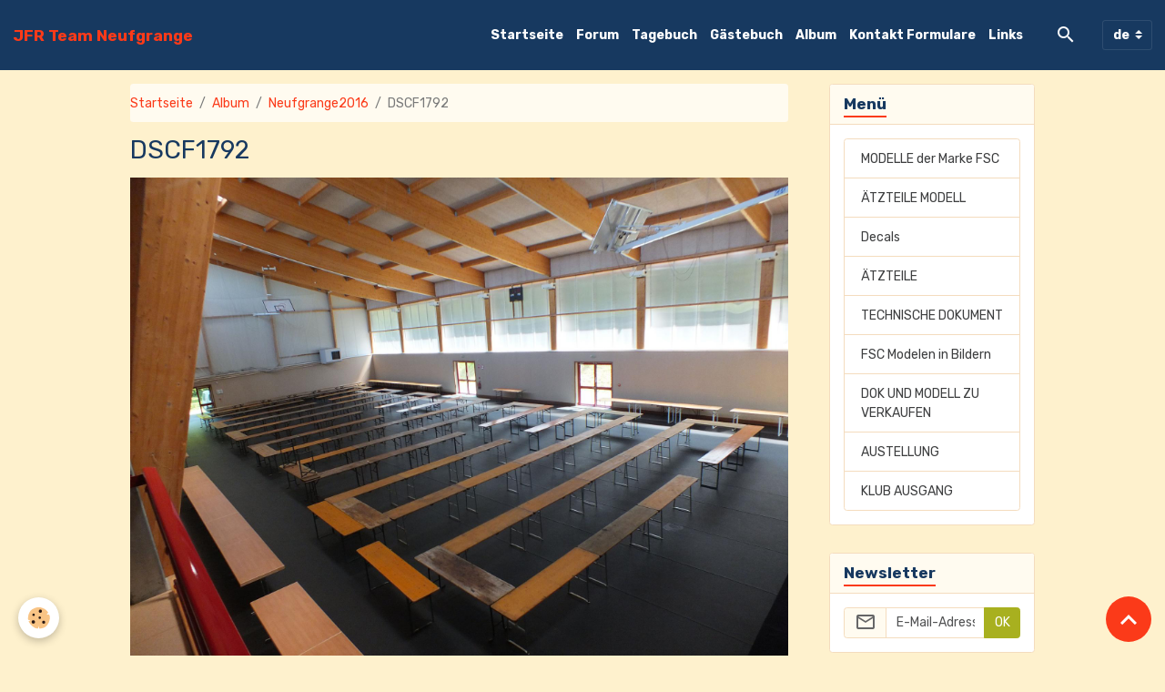

--- FILE ---
content_type: text/html; charset=UTF-8
request_url: https://www.jfrteam-neufgrange.fr/de/album/neufgrange2016/dscf1792.html
body_size: 57843
content:

<!DOCTYPE html>
<html lang="de">
    <head>
        <title>DSCF1792</title>
        <meta name="theme-color" content="rgba(23, 57, 96, 1)">
        <meta name="msapplication-navbutton-color" content="rgba(23, 57, 96, 1)">
        <!-- METATAGS -->
        <!-- rebirth / welcome -->
<!--[if IE]>
<meta http-equiv="X-UA-Compatible" content="IE=edge">
<![endif]-->
<meta charset="utf-8">
<meta name="viewport" content="width=device-width, initial-scale=1, shrink-to-fit=no">
    <link rel="image_src" href="https://www.jfrteam-neufgrange.fr/medias/album/dscf1792.jpg" />
    <meta property="og:image" content="https://www.jfrteam-neufgrange.fr/medias/album/dscf1792.jpg" />
    <link rel="canonical" href="https://www.jfrteam-neufgrange.fr/de/album/neufgrange2016/dscf1792.html">
<meta name="generator" content="e-monsite (e-monsite.com)">



    
    <link rel="preconnect" href="https://fonts.googleapis.com">
    <link rel="preconnect" href="https://fonts.gstatic.com" crossorigin="anonymous">
    <link href="https://fonts.googleapis.com/css?family=Rubik:300,300italic,400,400italic,700,700italic&display=swap" rel="stylesheet">

<link href="//www.jfrteam-neufgrange.fr/themes/combined.css?v=6_1642769533_35" rel="stylesheet">


<link rel="preload" href="//www.jfrteam-neufgrange.fr/medias/static/themes/bootstrap_v4/js/jquery-3.6.3.min.js?v=26012023" as="script">
<script src="//www.jfrteam-neufgrange.fr/medias/static/themes/bootstrap_v4/js/jquery-3.6.3.min.js?v=26012023"></script>
<link rel="preload" href="//www.jfrteam-neufgrange.fr/medias/static/themes/bootstrap_v4/js/popper.min.js?v=31012023" as="script">
<script src="//www.jfrteam-neufgrange.fr/medias/static/themes/bootstrap_v4/js/popper.min.js?v=31012023"></script>
<link rel="preload" href="//www.jfrteam-neufgrange.fr/medias/static/themes/bootstrap_v4/js/bootstrap.min.js?v=31012023" as="script">
<script src="//www.jfrteam-neufgrange.fr/medias/static/themes/bootstrap_v4/js/bootstrap.min.js?v=31012023"></script>
<script src="//www.jfrteam-neufgrange.fr/themes/combined.js?v=6_1642769533_35&lang=de"></script>
<script type="application/ld+json">
    {
        "@context" : "https://schema.org/",
        "@type" : "WebSite",
        "name" : "JFR Team Neufgrange",
        "url" : "https://www.jfrteam-neufgrange.fr/de/"
    }
</script>




        <!-- //METATAGS -->
            <script src="//www.jfrteam-neufgrange.fr/medias/static/js/rgpd-cookies/jquery.rgpd-cookies.js?v=776"></script>
    <script>
                                    $(document).ready(function() {
            $.RGPDCookies({
                theme: 'bootstrap_v4',
                site: 'www.jfrteam-neufgrange.fr',
                privacy_policy_link: '/de/about/privacypolicy/',
                cookies: [{"id":null,"favicon_url":"https:\/\/ssl.gstatic.com\/analytics\/20210414-01\/app\/static\/analytics_standard_icon.png","enabled":true,"model":"google_analytics","title":"Google Analytics","short_description":"Permet d'analyser les statistiques de consultation de notre site","long_description":"Indispensable pour piloter notre site internet, il permet de mesurer des indicateurs comme l\u2019affluence, les produits les plus consult\u00e9s, ou encore la r\u00e9partition g\u00e9ographique des visiteurs.","privacy_policy_url":"https:\/\/support.google.com\/analytics\/answer\/6004245?hl=fr","slug":"google-analytics"},{"id":null,"favicon_url":"","enabled":true,"model":"addthis","title":"AddThis","short_description":"Partage social","long_description":"Nous utilisons cet outil afin de vous proposer des liens de partage vers des plateformes tiers comme Twitter, Facebook, etc.","privacy_policy_url":"https:\/\/www.oracle.com\/legal\/privacy\/addthis-privacy-policy.html","slug":"addthis"}],
                modal_title: 'Managing\u0020cookies',
                modal_description: 'deposits\u0020cookies\u0020to\u0020improve\u0020your\u0020browsing\u0020experience,\nmeasure\u0020the\u0020website\u0020audience,\u0020display\u0020personalized\u0020advertisements,\ncarry\u0020out\u0020targeted\u0020campaigns\u0020and\u0020personalize\u0020the\u0020site\u0020interface.',
                privacy_policy_label: 'Consult\u0020the\u0020privacy\u0020policy',
                check_all_label: 'Check\u0020all',
                refuse_button: 'Refuse',
                settings_button: 'Settings',
                accept_button: 'Accept',
                callback: function() {
                    // website google analytics case (with gtag), consent "on the fly"
                    if ('gtag' in window && typeof window.gtag === 'function') {
                        if (window.jsCookie.get('rgpd-cookie-google-analytics') === undefined
                            || window.jsCookie.get('rgpd-cookie-google-analytics') === '0') {
                            gtag('consent', 'update', {
                                'ad_storage': 'denied',
                                'analytics_storage': 'denied'
                            });
                        } else {
                            gtag('consent', 'update', {
                                'ad_storage': 'granted',
                                'analytics_storage': 'granted'
                            });
                        }
                    }
                }
            });
        });
    </script>
        <script async src="https://www.googletagmanager.com/gtag/js?id=G-4VN4372P6E"></script>
<script>
    window.dataLayer = window.dataLayer || [];
    function gtag(){dataLayer.push(arguments);}
    
    gtag('consent', 'default', {
        'ad_storage': 'denied',
        'analytics_storage': 'denied'
    });
    
    gtag('js', new Date());
    gtag('config', 'G-4VN4372P6E');
</script>

        
    <!-- Global site tag (gtag.js) -->
        <script async src="https://www.googletagmanager.com/gtag/js?id=UA-36480695-1"></script>
        <script>
        window.dataLayer = window.dataLayer || [];
        function gtag(){dataLayer.push(arguments);}

gtag('consent', 'default', {
            'ad_storage': 'denied',
            'analytics_storage': 'denied'
        });
        gtag('set', 'allow_ad_personalization_signals', false);
                gtag('js', new Date());
        gtag('config', 'UA-36480695-1');
        gtag('config', 'G-02815129HJ');
    </script>
                <script src="//www.jfrteam-neufgrange.fr/medias/static/themes/ems_framework/js/masonry.pkgd.min.js"></script>
        <script src="//www.jfrteam-neufgrange.fr/medias/static/themes/ems_framework/js/imagesloaded.pkgd.min.js"></script>
                            </head>
    <body id="album_run_neufgrange2016_dscf1792" data-template="default">
        

                <!-- BRAND TOP -->
        
        <!-- NAVBAR -->
                                                                                                                                    <nav class="navbar navbar-expand-lg py-lg-4 position-sticky" id="navbar" data-animation="sliding">
                                                                    <a aria-label="brand" class="navbar-brand d-inline-flex align-items-center" href="https://www.jfrteam-neufgrange.fr/de/">
                                                    <img src="https://www.jfrteam-neufgrange.fr/medias/site/logos/logo-beau-jfr-team-petit-1.jpg" alt="JFR Team Neufgrange" class="img-fluid brand-logo mr-2 d-none">
                                                                        <span class="brand-titles d-lg-flex flex-column align-items-start">
                            <span class="brand-title d-inline-block">JFR Team Neufgrange</span>
                                                    </span>
                                            </a>
                                                    <button id="buttonBurgerMenu" title="BurgerMenu" class="navbar-toggler collapsed" type="button" data-toggle="collapse" data-target="#menu">
                    <span></span>
                    <span></span>
                    <span></span>
                    <span></span>
                </button>
                <div class="collapse navbar-collapse flex-lg-grow-0 ml-lg-auto" id="menu">
                                                                                                                <ul class="navbar-nav navbar-menu nav-all nav-all-right">
                                                                                                                                                                                            <li class="nav-item" data-index="1">
                            <a class="nav-link" href="https://www.jfrteam-neufgrange.fr/de/">
                                                                Startseite
                            </a>
                                                                                </li>
                                                                                                                                                                                            <li class="nav-item" data-index="2">
                            <a class="nav-link" href="https://www.jfrteam-neufgrange.fr/de/forum/">
                                                                Forum
                            </a>
                                                                                </li>
                                                                                                                                                                                            <li class="nav-item" data-index="3">
                            <a class="nav-link" href="https://www.jfrteam-neufgrange.fr/de/tagebuch/">
                                                                Tagebuch
                            </a>
                                                                                </li>
                                                                                                                                                                                            <li class="nav-item" data-index="4">
                            <a class="nav-link" href="https://www.jfrteam-neufgrange.fr/de/gastebuch">
                                                                Gästebuch
                            </a>
                                                                                </li>
                                                                                                                                                                                            <li class="nav-item" data-index="5">
                            <a class="nav-link" href="https://www.jfrteam-neufgrange.fr/de/album/">
                                                                Album
                            </a>
                                                                                </li>
                                                                                                                                                                                            <li class="nav-item" data-index="6">
                            <a class="nav-link" href="https://www.jfrteam-neufgrange.fr/de/kontakt/">
                                                                Kontakt Formulare
                            </a>
                                                                                </li>
                                                                                                                                                                                            <li class="nav-item" data-index="7">
                            <a class="nav-link" href="https://www.jfrteam-neufgrange.fr/de/links/">
                                                                Links
                            </a>
                                                                                </li>
                                    </ul>
            
                                    
                    
                                        <ul class="navbar-nav navbar-widgets ml-lg-4">
                                                <li class="nav-item d-none d-lg-block">
                            <a href="javascript:void(0)" class="nav-link search-toggler"><i class="material-icons md-search"></i></a>
                        </li>
                                                                    </ul>
                                        
                                        <select class="custom-select navbar-langs ml-lg-4" onchange="window.location.href=this.value">
                                                <option selected value="//www.jfrteam-neufgrange.fr/de/i18n/item/album/5acbb133fb5559033d6dafd4">
                        de
                        </option>
                                                <option value="//www.jfrteam-neufgrange.fr/en/i18n/item/album/5acbb133fb5559033d6dafd4">
                        en
                        </option>
                                                <option value="//www.jfrteam-neufgrange.fr/fr/i18n/item/album/5acbb133fb5559033d6dafd4">
                        fr
                        </option>
                                            </select>
                    
                                        <form method="get" action="https://www.jfrteam-neufgrange.fr/de/search/site/" id="navbar-search" class="fade">
                        <input class="form-control form-control-lg" type="text" name="q" value="" placeholder="Ihr Suchbegriff" pattern=".{3,}" required>
                        <button type="submit" class="btn btn-link btn-lg"><i class="material-icons md-search"></i></button>
                        <button type="button" class="btn btn-link btn-lg search-toggler d-none d-lg-inline-block"><i class="material-icons md-clear"></i></button>
                    </form>
                                    </div>
                    </nav>

        <!-- HEADER -->
                <!-- //HEADER -->

        <!-- WRAPPER -->
                                                                                <div id="wrapper" class="container margin-top">

                        <div class="row align-items-lg-start">
                            <main id="main" class="col-lg-9">

                                                                            <ol class="breadcrumb">
                                    <li class="breadcrumb-item"><a href="https://www.jfrteam-neufgrange.fr/de/">Startseite</a></li>
                                                <li class="breadcrumb-item"><a href="https://www.jfrteam-neufgrange.fr/de/album/">Album</a></li>
                                                <li class="breadcrumb-item"><a href="https://www.jfrteam-neufgrange.fr/de/album/neufgrange2016/">Neufgrange2016</a></li>
                                                <li class="breadcrumb-item active">DSCF1792</li>
                        </ol>

    <script type="application/ld+json">
        {
            "@context": "https://schema.org",
            "@type": "BreadcrumbList",
            "itemListElement": [
                                {
                    "@type": "ListItem",
                    "position": 1,
                    "name": "Startseite",
                    "item": "https://www.jfrteam-neufgrange.fr/de/"
                  },                                {
                    "@type": "ListItem",
                    "position": 2,
                    "name": "Album",
                    "item": "https://www.jfrteam-neufgrange.fr/de/album/"
                  },                                {
                    "@type": "ListItem",
                    "position": 3,
                    "name": "Neufgrange2016",
                    "item": "https://www.jfrteam-neufgrange.fr/de/album/neufgrange2016/"
                  },                                {
                    "@type": "ListItem",
                    "position": 4,
                    "name": "DSCF1792",
                    "item": "https://www.jfrteam-neufgrange.fr/de/album/neufgrange2016/dscf1792.html"
                  }                          ]
        }
    </script>
                                            
                                        
                                        
                                                                                                        <div class="view view-album" id="view-item" data-category="neufgrange2016" data-mcp-item-id="5acbb133fb5559033d6dafd4">
    <div class="container">
        <div class="row">
            <div class="col">
                <h1 class="view-title">DSCF1792</h1>
                
    
<div id="site-module" class="site-module" data-mcp-site-module-id="5097d91a91b05a53c4914d1b" data-mcp-site-id="5097d8867e645a53c4912528" data-mcp-category-id="item"></div>


                <p class="text-center">
                    <img src="https://www.jfrteam-neufgrange.fr/medias/album/dscf1792.jpg" alt="DSCF1792" class="img-fluid">
                </p>

                
                <ul class="pager">
                                            <li class="invisible">
                        <span class="page-link">
                            <i class="material-icons md-chevron_left"></i>
                            <span class="d-inline-block" style="width:50px"></span>
                        </span>
                        </li>
                                        <li>
                        <a href="https://www.jfrteam-neufgrange.fr/de/album/neufgrange2016/" class="page-link">Rückkehr</a>
                    </li>
                                            <li class="next-page">
                            <a href="https://www.jfrteam-neufgrange.fr/de/album/neufgrange2016/dscf1829.html" class="page-link">
                                <img src="https://www.jfrteam-neufgrange.fr/medias/album/dscf1829.jpg?fx=c_50_50" width="50" alt="">
                                <i class="material-icons md-chevron_right"></i>
                            </a>
                        </li>
                                    </ul>
            </div>
        </div>
    </div>

    
</div>


                </main>

                                <aside id="sidebar" class="col-lg-3 sticky-top">
                    <div id="sidebar-inner">
                                                                                                                                                                                                        <div id="widget-1"
                                     class="widget"
                                     data-id="widget_page_category"
                                     data-widget-num="1">
                                            <div class="widget-title">
            <span>
                    Menü
                </span>
                </div>
                                                                                                                            <div class="widget-content">
                                                            <div class="list-group" data-addon="pages" id="group-id-850">
                                                    <div data-category="fsc-modellen" class="list-group-item list-group-item-action">
                    <a href="https://www.jfrteam-neufgrange.fr/de/seiten/fsc-modellen/">MODELLE der Marke FSC</a>
                                                        </div>
                                                            <div data-category="atzteile-modell" class="list-group-item list-group-item-action">
                    <a href="https://www.jfrteam-neufgrange.fr/de/seiten/atzteile-modell/">ÄTZTEILE MODELL</a>
                                                        </div>
                                                            <div data-category="decals-dipedecal" class="list-group-item list-group-item-action">
                    <a href="https://www.jfrteam-neufgrange.fr/de/seiten/decals-dipedecal/">Decals</a>
                                                        </div>
                                                            <div data-category="atzteilen" class="list-group-item list-group-item-action">
                    <a href="https://www.jfrteam-neufgrange.fr/de/seiten/atzteilen/">ÄTZTEILE</a>
                                                        </div>
                                                            <div data-category="technische-dokument" class="list-group-item list-group-item-action">
                    <a href="https://www.jfrteam-neufgrange.fr/de/seiten/technische-dokument/">TECHNISCHE DOKUMENT</a>
                                                        </div>
                                                            <div data-category="fsc-modelen-in-bildern" class="list-group-item list-group-item-action">
                    <a href="https://www.jfrteam-neufgrange.fr/de/seiten/fsc-modelen-in-bildern/">FSC Modelen in Bildern</a>
                                                        </div>
                                                            <div data-category="dok-und-modell-zu-verkaufen" class="list-group-item list-group-item-action">
                    <a href="https://www.jfrteam-neufgrange.fr/de/seiten/dok-und-modell-zu-verkaufen/">DOK UND MODELL ZU VERKAUFEN</a>
                                                        </div>
                                                            <div data-category="austellung" class="list-group-item list-group-item-action">
                    <a href="https://www.jfrteam-neufgrange.fr/de/seiten/austellung/">AUSTELLUNG</a>
                                                        </div>
                                                            <div data-category="klub-ausgang" class="list-group-item list-group-item-action">
                    <a href="https://www.jfrteam-neufgrange.fr/de/seiten/klub-ausgang/">KLUB AUSGANG</a>
                                                        </div>
                                          
            </div>
    

                                            </div>
                                                                                                            </div>
                                                                                                                                                                                                                                                                                                                                <div id="widget-2"
                                     class="widget"
                                     data-id="widget_newsletter"
                                     data-widget-num="2">
                                            <div class="widget-title">
            <span>
                    Newsletter
                </span>
                </div>
                                                                                                                            <div class="widget-content">
                                                <form action="https://www.jfrteam-neufgrange.fr/de/newsletters/subscribe" method="post">
    <div class="input-group">
        <div class="input-group-prepend">
			<span class="input-group-text"><i class="material-icons md-mail_outline"></i></span>
		</div>
        <input class="form-control" id="email" type="email" name="email" value="" placeholder="E-Mail-Adresse">
        <div class="input-group-append">
            <button type="submit" class="btn btn-primary">OK</button>
        </div>
    </div>
</form>
                                            </div>
                                                                                                            </div>
                                                                                                                                                                                                                                                                                                                                <div id="widget-3"
                                     class="widget"
                                     data-id="widget_page_category"
                                     data-widget-num="3">
                                            <a href="https://www.jfrteam-neufgrange.fr/de/seiten/atzteile-modell/" class="widget-title">
            <span>
                    ÄTZTEILE MODELL
                </span>
                </a>
                                                                                                                            <div class="widget-content">
                                                            <div class="list-group" data-addon="pages" id="group-id-838">
              
                                <a href="https://www.jfrteam-neufgrange.fr/de/seiten/atzteile-modell/lilienthal-segelflugzeug.html" class="list-group-item list-group-item-action" data-category="atzteile-modell">
                LILIENTHAL SEGELFLUGZEUG
                
                            </a>
                        <a href="https://www.jfrteam-neufgrange.fr/de/seiten/atzteile-modell/lilienthal-lilienthal-grosser-schlagflugelapparat.html" class="list-group-item list-group-item-action" data-category="atzteile-modell">
                LILIENTHAL GROSSER SCHLAGFLÜGE
                
                            </a>
                        <a href="https://www.jfrteam-neufgrange.fr/de/seiten/atzteile-modell/lilienthal-lilienthal-grosser-schlagflugelapparat-1.html" class="list-group-item list-group-item-action" data-category="atzteile-modell">
                LILIENTHAL GROSSER DOPPELDECKE
                
                            </a>
                        </div>
    

                                            </div>
                                                                                                            </div>
                                                                                                                                                                                                                                                                                                                                <div id="widget-4"
                                     class="widget"
                                     data-id="widget_page_category"
                                     data-widget-num="4">
                                            <a href="https://www.jfrteam-neufgrange.fr/de/seiten/dok-und-modell-zu-verkaufen/" class="widget-title">
            <span>
                    DOK UND MODELL ZU VERKAUFEN
                </span>
                </a>
                                                                                                                            <div class="widget-content">
                                                            <div class="list-group" data-addon="pages" id="group-id-51">
              
                                <a href="https://www.jfrteam-neufgrange.fr/de/seiten/dok-und-modell-zu-verkaufen/modellen-zu-verkaufen.html" class="list-group-item list-group-item-action" data-category="dok-und-modell-zu-verkaufen">
                MODELLEN
                
                            </a>
                        </div>
    

                                            </div>
                                                                                                            </div>
                                                                                                                                                                                                                                                                                                                                <div id="widget-5"
                                     class="widget"
                                     data-id="widget_event_categories"
                                     data-widget-num="5">
                                            <div class="widget-title">
            <span>
                    Tagebuch
                </span>
                </div>
                                                                                                                            <div class="widget-content">
                                                <div class="list-group agenda-categories" data-addon="agenda">
            <a class="list-group-item list-group-item-action" href="https://www.jfrteam-neufgrange.fr/de/tagebuch/">Tagebuch</a>
    </div>

                                            </div>
                                                                                                            </div>
                                                                                                                                                                                                                                                                                                                                <div id="widget-6"
                                     class="widget"
                                     data-id="widget_image_categories"
                                     data-widget-num="6">
                                            <div class="widget-title">
            <span>
                    Fotoalbum
                </span>
                </div>
                                                                                                                            <div class="widget-content">
                                                <div class="list-group album-categories" data-addon="album">
                                    <a class="album-category list-group-item list-group-item-action d-flex align-items-center" data-category="expo-merchweiller-2013-d" href="https://www.jfrteam-neufgrange.fr/de/album/expo-merchweiller-2013-d/">
                                Expo Merchweiller 2013 (D)
                <span class="badge ml-auto badge-count">17</span>
            </a>
                                            <a class="album-category list-group-item list-group-item-action d-flex align-items-center" data-category="expo-pfiffelbach-203-d" href="https://www.jfrteam-neufgrange.fr/de/album/expo-pfiffelbach-203-d/">
                                Expo Pfiffelbach 2013 (D)
                <span class="badge ml-auto badge-count">0</span>
            </a>
                                            <a class="album-category list-group-item list-group-item-action d-flex align-items-center" data-category="austellung-neufgrange-2014" href="https://www.jfrteam-neufgrange.fr/de/album/austellung-neufgrange-2014/">
                                Austellung Neufgrange 2014
                <span class="badge ml-auto badge-count">45</span>
            </a>
                                            <a class="album-category list-group-item list-group-item-action d-flex align-items-center" data-category="neufgrange2016" href="https://www.jfrteam-neufgrange.fr/de/album/neufgrange2016/">
                                Neufgrange2016
                <span class="badge ml-auto badge-count">13</span>
            </a>
                                            <a class="album-category list-group-item list-group-item-action d-flex align-items-center" data-category="exposition-neufgrange-2018" href="https://www.jfrteam-neufgrange.fr/de/album/exposition-neufgrange-2018/">
                                Exposition Neufgrange 2018
                <span class="badge ml-auto badge-count">41</span>
            </a>
                                            <a class="album-category list-group-item list-group-item-action d-flex align-items-center" data-category="exposition-neufgrange-2019-jfr-team" href="https://www.jfrteam-neufgrange.fr/de/album/exposition-neufgrange-2019-jfr-team/">
                                Exposition Neufgrange 2019 JFR Team
                <span class="badge ml-auto badge-count">198</span>
            </a>
                        </div>
                                            </div>
                                                                                                            </div>
                                                                                                                                                                                                                                                                                                                                <div id="widget-7"
                                     class="widget"
                                     data-id="widget_page_category"
                                     data-widget-num="7">
                                            <a href="https://www.jfrteam-neufgrange.fr/de/seiten/fsc-modelen-in-bildern/" class="widget-title">
            <span>
                    FSC Modelen in Bildern
                </span>
                </a>
                                                                                                                            <div class="widget-content">
                                                            <div class="list-group" data-addon="pages" id="group-id-434">
              
                                <a href="https://www.jfrteam-neufgrange.fr/de/seiten/fsc-modelen-in-bildern/sncaso-so-6025-1.html" class="list-group-item list-group-item-action" data-category="fsc-modelen-in-bildern">
                SNCASO SO-6025
                
                            </a>
                        <a href="https://www.jfrteam-neufgrange.fr/de/seiten/fsc-modelen-in-bildern/sncaso-so-6025-1-1-2.html" class="list-group-item list-group-item-action" data-category="fsc-modelen-in-bildern">
                Dassault MD-550 Mystere Delta
                
                            </a>
                        <a href="https://www.jfrteam-neufgrange.fr/de/seiten/fsc-modelen-in-bildern/sncaso-so-6025-2.html" class="list-group-item list-group-item-action" data-category="fsc-modelen-in-bildern">
                SNCASO SO-6025
                
                            </a>
                        <a href="https://www.jfrteam-neufgrange.fr/de/seiten/fsc-modelen-in-bildern/morane-saulnier-ms-474-vanneau-1.html" class="list-group-item list-group-item-action" data-category="fsc-modelen-in-bildern">
                MORANE SAULNIER MS-474 VANNEAU
                
                            </a>
                        <a href="https://www.jfrteam-neufgrange.fr/de/seiten/fsc-modelen-in-bildern/morane-saulnier-ms-474-vanneau.html" class="list-group-item list-group-item-action" data-category="fsc-modelen-in-bildern">
                MORANE SAULNIER MS-474 VANNEAU
                
                            </a>
                        <a href="https://www.jfrteam-neufgrange.fr/de/seiten/fsc-modelen-in-bildern/morane-saulnier-ms-475-vanneau.html" class="list-group-item list-group-item-action" data-category="fsc-modelen-in-bildern">
                MORANE SAULNIER MS-475 VANNEAU
                
                            </a>
                        <a href="https://www.jfrteam-neufgrange.fr/de/seiten/fsc-modelen-in-bildern/sncaso-so-6025-1-1-3.html" class="list-group-item list-group-item-action" data-category="fsc-modelen-in-bildern">
                SNCASO SO-6025
                
                            </a>
                        <a href="https://www.jfrteam-neufgrange.fr/de/seiten/fsc-modelen-in-bildern/sncaso-so-6025.html" class="list-group-item list-group-item-action" data-category="fsc-modelen-in-bildern">
                SNCASO SO-6025
                
                            </a>
                        <a href="https://www.jfrteam-neufgrange.fr/de/seiten/fsc-modelen-in-bildern/sncaso-so-6025-1-1.html" class="list-group-item list-group-item-action" data-category="fsc-modelen-in-bildern">
                SNCASO SO-6025
                
                            </a>
                        <a href="https://www.jfrteam-neufgrange.fr/de/seiten/fsc-modelen-in-bildern/sncaso-so-6025-1-1-1.html" class="list-group-item list-group-item-action" data-category="fsc-modelen-in-bildern">
                SNCASO SO-6025
                
                            </a>
                        <a href="https://www.jfrteam-neufgrange.fr/de/seiten/fsc-modelen-in-bildern/sncaso-so-6025-1-2.html" class="list-group-item list-group-item-action" data-category="fsc-modelen-in-bildern">
                SNCASO SO-6025
                
                            </a>
                        </div>
    

                                            </div>
                                                                                                            </div>
                                                                                                                                                                                                                                                                                                                                <div id="widget-8"
                                     class="widget"
                                     data-id="widget_event_comingup"
                                     data-widget-num="8">
                                            <div class="widget-title">
            <span>
                    Kommende Veranstaltungen
                </span>
                </div>
                                                                                                                            <div class="widget-content">
                                                    <span class="text-muted">Kein Ereignis anzuzeigen.</span>

                                            </div>
                                                                                                            </div>
                                                                                                                                                                                                                                                                                                                                <div id="widget-9"
                                     class="widget"
                                     data-id="widget_page_category"
                                     data-widget-num="9">
                                            <a href="https://www.jfrteam-neufgrange.fr/de/seiten/klub-ausgang/" class="widget-title">
            <span>
                    KLUB AUSGANG
                </span>
                </a>
                                                                                                                            <div class="widget-content">
                                                            <div class="list-group" data-addon="pages" id="group-id-755">
              
                                <a href="https://www.jfrteam-neufgrange.fr/de/seiten/klub-ausgang/page.html" class="list-group-item list-group-item-action" data-category="klub-ausgang">
                Belfort Chaux 1 mai 2014
                
                            </a>
                        <a href="https://www.jfrteam-neufgrange.fr/de/seiten/klub-ausgang/page-1.html" class="list-group-item list-group-item-action" data-category="klub-ausgang">
                Belfort Chaux 1 mai 2014
                
                            </a>
                        <a href="https://www.jfrteam-neufgrange.fr/de/seiten/klub-ausgang/page-2.html" class="list-group-item list-group-item-action" data-category="klub-ausgang">
                Espaces Aéro Lyon Corbas
                
                            </a>
                        </div>
    

                                            </div>
                                                                                                            </div>
                                                                                                                                                                                                                                                                                                                                <div id="widget-10"
                                     class="widget"
                                     data-id="widget_image_last"
                                     data-widget-num="10">
                                            <div class="widget-title">
            <span>
                    Neueste Fotos
                </span>
                </div>
                                                                                                                            <div class="widget-content">
                                                <ul class="card-deck album-items widget-last-images" data-addon="album">
        <li class="card album-item">
        <a href="https://www.jfrteam-neufgrange.fr/de/album/resizer-165226975660531.html">
                        <img src="https://www.jfrteam-neufgrange.fr/medias/album/resizer-165226975660531.jpeg?fx=c_400_400" alt="Resizer 165226975660531" class="card-img">
                    </a>
    </li>
        <li class="card album-item">
        <a href="https://www.jfrteam-neufgrange.fr/de/album/resizer-165226975597429.html">
                        <img src="https://www.jfrteam-neufgrange.fr/medias/album/resizer-165226975597429.jpeg?fx=c_400_400" alt="Resizer 165226975597429" class="card-img">
                    </a>
    </li>
        <li class="card album-item">
        <a href="https://www.jfrteam-neufgrange.fr/de/album/resizer-165226975533927.html">
                        <img src="https://www.jfrteam-neufgrange.fr/medias/album/resizer-165226975533927.jpeg?fx=c_400_400" alt="Resizer 165226975533927" class="card-img">
                    </a>
    </li>
        <li class="card album-item">
        <a href="https://www.jfrteam-neufgrange.fr/de/album/resizer-165226975475625.html">
                        <img src="https://www.jfrteam-neufgrange.fr/medias/album/resizer-165226975475625.jpeg?fx=c_400_400" alt="Resizer 165226975475625" class="card-img">
                    </a>
    </li>
        <li class="card album-item">
        <a href="https://www.jfrteam-neufgrange.fr/de/album/resizer-165226975298019.html">
                        <img src="https://www.jfrteam-neufgrange.fr/medias/album/resizer-165226975298019.jpeg?fx=c_400_400" alt="Resizer 165226975298019" class="card-img">
                    </a>
    </li>
        <li class="card album-item">
        <a href="https://www.jfrteam-neufgrange.fr/de/album/resizer-165226975239117.html">
                        <img src="https://www.jfrteam-neufgrange.fr/medias/album/resizer-165226975239117.jpeg?fx=c_400_400" alt="Resizer 165226975239117" class="card-img">
                    </a>
    </li>
        <li class="card album-item">
        <a href="https://www.jfrteam-neufgrange.fr/de/album/resizer-165226975177815.html">
                        <img src="https://www.jfrteam-neufgrange.fr/medias/album/resizer-165226975177815.jpeg?fx=c_400_400" alt="Resizer 165226975177815" class="card-img">
                    </a>
    </li>
        <li class="card album-item">
        <a href="https://www.jfrteam-neufgrange.fr/de/album/resizer-165226975118013.html">
                        <img src="https://www.jfrteam-neufgrange.fr/medias/album/resizer-165226975118013.jpeg?fx=c_400_400" alt="Resizer 165226975118013" class="card-img">
                    </a>
    </li>
    </ul>

                                            </div>
                                                                                                            </div>
                                                                                                                                                                                                                                                                                                                                <div id="widget-11"
                                     class="widget"
                                     data-id="widget_page_category"
                                     data-widget-num="11">
                                            <a href="https://www.jfrteam-neufgrange.fr/de/seiten/technische-dokument/" class="widget-title">
            <span>
                    TECHNISCHE DOKUMENT
                </span>
                </a>
                                                                                                                            <div class="widget-content">
                                                            <div class="list-group" data-addon="pages" id="group-id-325">
              
                                <a href="https://www.jfrteam-neufgrange.fr/de/seiten/technische-dokument/dassault-flamant.html" class="list-group-item list-group-item-action" data-category="technische-dokument">
                Dassault Flamant
                
                            </a>
                        <a href="https://www.jfrteam-neufgrange.fr/de/seiten/technische-dokument/dassault-flamant-1.html" class="list-group-item list-group-item-action" data-category="technische-dokument">
                Extra 330SC
                
                            </a>
                        <a href="https://www.jfrteam-neufgrange.fr/de/seiten/technische-dokument/dassault-flamant-1-1.html" class="list-group-item list-group-item-action" data-category="technische-dokument">
                Extra 330SC
                
                            </a>
                        </div>
    

                                            </div>
                                                                                                            </div>
                                                                                                                                                                                                                                                                                                                                <div id="widget-12"
                                     class="widget"
                                     data-id="widget_guestbook_last"
                                     data-widget-num="12">
                                            <div class="widget-title">
            <span>
                    Livre d'or
                </span>
                </div>
                                                                                                                            <div class="widget-content">
                                                <ul class="media-list guestbook-items" data-addon="guestbook">
        <li class="media guestbook-item">
        <div class="media-body">
            <p class="metas mb-0">
                <span>
                    <span class="meta-author">Caoky</span>
                    <span class="meta-date">Am 03/03/2025</span>
                </span>
            </p>
            <p class="media-description mb-0">Bonjour, 

Dans l'histoire du SO-M1 et son vol à partir du H274, il est à noter la présence dans la ...</p>
        </div>
    </li>
        <li class="media guestbook-item">
        <div class="media-body">
            <p class="metas mb-0">
                <span>
                    <span class="meta-author">eric PEUTOT</span>
                    <span class="meta-date">Am 12/01/2020</span>
                </span>
            </p>
            <p class="media-description mb-0">Bonjour à toutes l'équipe.
Je viens de visionner les photos de l'expo 2019......quelle joie de voir ...</p>
        </div>
    </li>
        <li class="media guestbook-item">
        <div class="media-body">
            <p class="metas mb-0">
                <span>
                    <span class="meta-author">Dujin Laurent</span>
                    <span class="meta-date">Am 16/10/2019</span>
                </span>
            </p>
            <p class="media-description mb-0">Bonjour à tous et grand merci de voir que les œuvres de mon père continuent à satisfaire à nombre de ...</p>
        </div>
    </li>
        <li class="media guestbook-item">
        <div class="media-body">
            <p class="metas mb-0">
                <span>
                    <span class="meta-author">Bethelseimer Thierry</span>
                    <span class="meta-date">Am 23/04/2016</span>
                </span>
            </p>
            <p class="media-description mb-0">Je viens de recevoir 2 Caudrons c est superbe!!
Enfin des modeles qui sortent de l'ordinaire et me redonne ...</p>
        </div>
    </li>
        <li class="media guestbook-item">
        <div class="media-body">
            <p class="metas mb-0">
                <span>
                    <span class="meta-author">Roger Gaborieau</span>
                    <span class="meta-date">Am 13/01/2016</span>
                </span>
            </p>
            <p class="media-description mb-0">Superbe travail ! 
Des maquettes introuvables ailleurs et des modèles qui rendent hommage à des res ...</p>
        </div>
    </li>
        <li class="media guestbook-item">
        <div class="media-body">
            <p class="metas mb-0">
                <span>
                    <span class="meta-author">Fortin</span>
                    <span class="meta-date">Am 23/09/2015</span>
                </span>
            </p>
            <p class="media-description mb-0">Merci pour le TB Cartouche Doré magnifique ! Une autre commande en vue pour avoir la patrouille complète ...</p>
        </div>
    </li>
        <li class="media guestbook-item">
        <div class="media-body">
            <p class="metas mb-0">
                <span>
                    <span class="meta-author">GUERRERO Stéphane</span>
                    <span class="meta-date">Am 26/08/2015</span>
                </span>
            </p>
            <p class="media-description mb-0">Bonsoir à toute l'équipe JFR team! Je m'aperçois, alors que nous nous connaissons depuis un moment, et ...</p>
        </div>
    </li>
        <li class="media guestbook-item">
        <div class="media-body">
            <p class="metas mb-0">
                <span>
                    <span class="meta-author">Le Guen Dominique (crusader 83)</span>
                    <span class="meta-date">Am 05/04/2015</span>
                </span>
            </p>
            <p class="media-description mb-0">bonjour apres reception du CAP232 , mes félicitations pour votre travail 
et pour la continuté de l'oeuvre ...</p>
        </div>
    </li>
    </ul>
<p>
    <a href="https://www.jfrteam-neufgrange.fr/de/gastebuch/" class="btn btn-secondary btn-sm">Alle Nachrichten</a>
</p>
                                            </div>
                                                                                                            </div>
                                                                                                                                                                                                                                                                                                                                <div id="widget-13"
                                     class="widget"
                                     data-id="widget_link_all"
                                     data-widget-num="13">
                                            <div class="widget-title">
            <span>
                    Partner
                </span>
                </div>
                                                                                                                            <div class="widget-content">
                                                <p class="no_item">Keine Elemente zum Anzeigen</p>

                                            </div>
                                                                                                            </div>
                                                                                                                                                                                                                                                                                                                                <div id="widget-14"
                                     class="widget"
                                     data-id="widget_page_category"
                                     data-widget-num="14">
                                                                                                                                                            <div class="widget-content">
                                                            <div class="list-group" data-addon="pages" id="group-id-777">
              
            </div>
    

                                            </div>
                                                                                                            </div>
                                                                                                                                                                                                                                                                                                                                <div id="widget-15"
                                     class="widget"
                                     data-id="widget_page_category"
                                     data-widget-num="15">
                                                                                                                                                            <div class="widget-content">
                                                            <div class="list-group" data-addon="pages" id="group-id-847">
              
            </div>
    

                                            </div>
                                                                                                            </div>
                                                                                                                                                                                                                                                                                                                                <div id="widget-16"
                                     class="widget"
                                     data-id="widget_page_category"
                                     data-widget-num="16">
                                                                                                                                                            <div class="widget-content">
                                                            <div class="list-group" data-addon="pages" id="group-id-730">
              
            </div>
    

                                            </div>
                                                                                                            </div>
                                                                                                                                                                                                                                                                                                                                <div id="widget-17"
                                     class="widget"
                                     data-id="widget_page_category"
                                     data-widget-num="17">
                                                                                                                                                            <div class="widget-content">
                                                            <div class="list-group" data-addon="pages" id="group-id-660">
              
            </div>
    

                                            </div>
                                                                                                            </div>
                                                                                                                                                                                    </div>
                </aside>
            </div>
                    </div>
        <!-- //WRAPPER -->

                <footer id="footer">
                        <div class="container">
                
                
                            </div>

                            <ul id="legal-mentions" class="footer-mentions">
            <li><a href="https://www.jfrteam-neufgrange.fr/de/about/legal/">Impressum</a></li>
    
    
    
    
    
            <li><button id="cookies" type="button" aria-label="Gestion des cookies">Managing cookies</button></li>
    </ul>
                    </footer>
        
        
        
            

 
    
						 	 





                <button id="scroll-to-top" class="d-none d-sm-inline-block" type="button" aria-label="Scroll top" onclick="$('html, body').animate({ scrollTop:0}, 600);">
            <i class="material-icons md-lg md-expand_less"></i>
        </button>
        
            </body>
</html>
